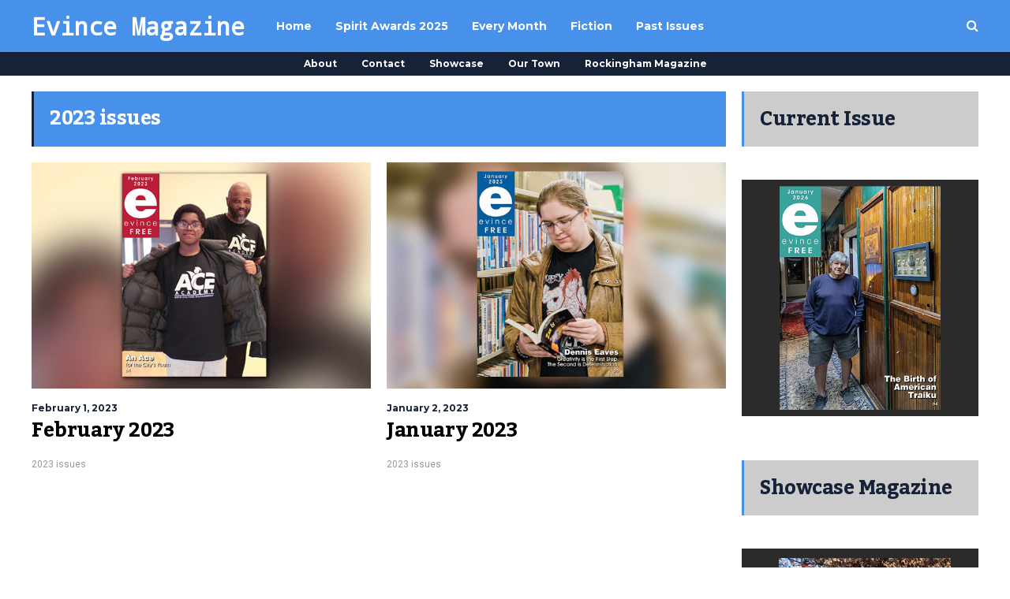

--- FILE ---
content_type: text/css
request_url: https://evincemagazine.com/wp-content/themes/hunted/style.css?ver=6.9
body_size: 13101
content:
/*
Theme Name: Hunted
Version: 8.0.4
Theme URI: https://theburnhambox.com/hunted
Description: A Flowing Editorial Magazine Theme
Author: Burnhambox
Text Domain: hunted
Author URI: https://theburnhambox.com
License: GNU General Public License version 3.0
License URI: http://www.gnu.org/licenses/gpl-3.0.html
*/

/*///////////////////////////////
////// TABLE OF CONTENTS ////////
/////////////////////////////////

1. Body & General / #hunted_body

2. Header / #hunted_header

	2.1. Header Menu
	2.2. Top Search & Social
	2.3. Sticky Menu

3. Layout / #hunted_layout

4. Article / #hunted_article

	4.1. Listing
	4.2. Post Style Z
	4.3. Header Area
	4.4. Author Bar
	4.5. Social Bar

5. Widgets / #hunted_widgets

	5.1. Widget Areas
	5.2. Widget Items
	5.3. WP Tag Cloud
	5.4. Social Widget
	5.5. Search Widget
	5.6. WP Calendar Widget
	5.7. Recent Comments Widget
	5.8. Image Widget
	5.9. Ads Widget
	5.10. WP RSS Widget
	5.11. Post Widget - Listing Styles

6. Related & Authorized Posts / #hunted_related_posts

7. Post Comments / #hunted_post_comments

8. Pages / #hunted_pages

	8.1. Google Maps
	8.2. Archive Pages
	8.3. Page 404

9. Footer / #hunted_footer

10. Navigation / #hunted_navigation

	10.1. Primary Navigation
	10.2. Slicknav
	10.3. Header & Footer Navigation
	10.4. Page Navigation

11. Slider / #hunted_slider

12. Misc / #hunted_misc

13. Contact Form 7 / #hunted_contact_form_7

14. WP Defaults / #hunted_wp_defaults

15. Banner Management / #hunted_banner_management

16. Mail Chimp / #hunted_mail_chimp

17. Instagram Slider Widget / #hunted_instagram

18. Author Box / #hunted_author_box

19. Woo Commerce / #hunted_woo

	19.1. General & Misc
	19.2. Pagination
	19.3. Messages
	19.4. Tabs
	19.5. Reviews
	19.6. Big Image
	19.7. Cart & Checkout
	19.8. Product Search Widget
	19.9. My Account

20. Gutenberg / #hunted_gutenberg

/////////////////////////////////
/////////////////////////////////
///////////////////////////////*/

/*///////////////////////////////////////////////////////////////////
////////// 1. Body & General / #hunted_body STARTS //////////
///////////////////////////////////////////////////////////////////*/

body {
	width: 100%;
	min-width: 320px;
	overflow-x: hidden;
	margin-top: 50px;
}

*,
*:before,
*:after {
	box-sizing: border-box;
}

.clearfix:after {
	content: "";
	display: table;
	clear: both;
}

address {
	margin-bottom: 1em;
}

code {
	font-size: 14px;
}

kbd {
    font-family: monospace;
	font-size: 14px;
}

pre {
	font-family: monospace;
	font-size: 14px;
	white-space: pre-wrap;
	white-space: -moz-pre-wrap;
	white-space: -pre-wrap;
	white-space: -o-pre-wrap;
	word-wrap: break-word;
	padding: 20px;
	line-height: 1.4em;
}

q:before,
q:after {
	content: '"';
}

var {
	font-family: monospace;
	font-size: 14px;
}

table {
	border: 1px solid;
}

th, td {
	padding: 10px;
	border: 1px solid;
}

dt {
	font-weight: bold;
}

abbr {
	font-style: italic;
}

p {
	margin: 0 0 1em 0;
	line-height: 1.6em;
}

em {
	font-style: italic;
}

hr {
	border: none;
    height: 1px;
}

a,
a:visited {
	text-decoration: none;
}

input {
	-webkit-appearance: none; /*Safari/Chrome*/
    -moz-appearance: none; /*Firefox*/
    -ms-appearance: none; /*IE*/
    -o-appearance: none; /*Opera*/
    appearance: none;
	height: 40px;
	border: 3px solid;
	padding: 0 15px 0 15px;
	font-size: 14px;
	width: 100%;
	-webkit-border-radius: 0;
}

textarea {
	-webkit-appearance: none; /*Safari/Chrome*/
    -moz-appearance: none; /*Firefox*/
    -ms-appearance: none; /*IE*/
    -o-appearance: none; /*Opera*/
    appearance: none;
	width: 100%;
	height: 200px;
	border: 3px solid;
	resize: none;
	padding: 15px;
	font-size: 14px;
	-webkit-border-radius: 0;
}

input.button, input[type="submit"], button {
    -webkit-appearance: none; /*Safari/Chrome*/
    -moz-appearance: none; /*Firefox*/
    -ms-appearance: none; /*IE*/
    -o-appearance: none; /*Opera*/
    appearance: none;
    -webkit-border-radius: 0;
	border-radius: 0px;
	cursor: pointer;
	font-size: 12px ;
	font-weight: 700;
	padding: 0px 15px 0px 15px;
	width: auto;
	border: 3px solid;
}

input[type="password"] {
	max-width: 300px;
}

input[type="checkbox"] {
	-webkit-appearance: checkbox; /*Safari/Chrome*/
    -moz-appearance: checkbox; /*Firefox*/
    -ms-appearance: checkbox; /*IE*/
    -o-appearance: checkbox; /*Opera*/
    appearance: checkbox;
	height: 30px;
	line-height: 30px;
	width: auto;
}

input[type="radio"] {
	-webkit-appearance: radio; /*Safari/Chrome*/
    -moz-appearance: radio; /*Firefox*/
    -ms-appearance: radio; /*IE*/
    -o-appearance: radio; /*Opera*/
    appearance: radio;
	width: auto;
}

select {
	width: 100%;
	border: none;
	padding: 10px 10px 10px 10px;
	white-space: pre-wrap;
	word-wrap: break-word;
}

blockquote {
	padding: 20px;
	margin: 0px 0px 1em 0px;
    vertical-align: baseline;
}

blockquote p {
	margin: 0;
}

img {
	display: block;
}

label.screen-reader-text {
	display: none;
}

.body-outer {
	width: 100%;
}

.site-mid {
	width: 100%;
	margin: 0 auto;
	padding: 0 20px 20px 20px;
}

/*////////// #hunted_body ENDS //////////*/

/*/////////////////////////////////////////////////////////////
////////// 2. Header / #hunted_header STARTS //////////
/////////////////////////////////////////////////////////////*/

.top-line-outer {
	width: 100%;
}

.top-line-container {
	margin: 0 auto;
	max-width: 1240px;
}

.top-line-inner {
	padding: 0px 20px 0px 20px;
	margin: 0px 20px 0px 20px;
	font-size: 0;
}

.site-top {
	width: 100%;
	margin: 0 auto;
	margin-top: 50px;
	display: none;
}

.site-menu-outer {
	display: inline-block;
	vertical-align: middle;
}

h1.logo-text {
	margin: 0px;
}

.site-top-container {
	width: 100%;
	vertical-align: middle;
	font-size: 0;
}

.header-social {
	display: inline-block !important;
	width: auto;
	text-align: left;
	line-height: 1em;
	vertical-align: middle;
}

/* 2.1. Header Menu */
.header-menu-outer {
	width: 100%;
	display: none;
}

.site-menu-outer .assign-menu {
	font-size: 14px;
	text-transform: uppercase;
}

.header-menu-outer .assign-menu {
	line-height: 30px;
	text-align: center;
	font-size: 12px;
}

.footer-menu-outer .assign-menu {
	font-size: 12px;
}

.header-menu-touch {
	margin-bottom: 20px;
	border-top: 2px dashed;
	margin-right: 20px;
	padding-top: 20px;
}

.header-menu-outer .footer-nav {
	display: inline-block; font-size: 12px;
}
/* */

/* 2.2. Top Search & Social */
.top-extra-outer {
	float: right;
	vertical-align: middle;
	font-size: 16px;
	text-align: right;
	width: auto;
}

.top-extra {
	display: table;
}

.top-extra-inner {
	display: table-cell;
	vertical-align: middle;
	position: relative;
}

.top-extra-inner li.empty {
	margin-top: -10px !important;
}

.top-search {
	position: absolute;
	margin-right: 30px;
	margin-top: -30px;
	display: none;
	z-index: 10;
	right: 0;
}

.top-search input,
.top-search-touch input {
	width: 240px;
	border: none;
}

.top-search-touch {
	margin-bottom: 10px;
	margin-top: -10px;
}

.top-search-touch input {
	padding-left: 0;
}

.top-search-touch i {
	font-size: 16px;
	display: inline-block;
	vertical-align: middle;
	margin-right: 15px;
}

.hunted-top-search-button {
	font-size: 16px;
	display: inline-block;
	vertical-align: middle;
	margin-left: 30px;
	cursor: pointer;
}
/* */

/* 2.3. Sticky Menu */
.sticky-logo-outer { display: inline-table; vertical-align: middle; margin: 0px 30px 0px 0px; text-align: left; }
.sticky-logo-container { display: table-cell; vertical-align: middle; }
.sticky-logo-container img { height: 25px; }
#sticky-menu { display: none; width: 100%; min-height: 50px; position: fixed; z-index: 9999999; top: -400px; -webkit-transition: all 1s ease; transition: all 1s ease; }
.sticky-menu-inner { width: 100%; max-width: 1240px; padding: 0px 20px 0px 20px; margin: 0 auto; }
.menu-sticky { margin-top: 400px; }
/* */

/*////////// #hunted_header ENDS //////////*/

/*/////////////////////////////////////////////////////////////
////////// 3. Layout / #hunted_layout STARTS //////////
/////////////////////////////////////////////////////////////*/

.article-wrapper-outer {
	float: none;
	width: 100%;
	margin-bottom: 20px;
}

.wrapper {
	margin: 0 auto;
	max-width: 100%;
}

[class*="col-"] {
	vertical-align: top;
}

.col-1-2,
.col-1-2-sidebar,
.col-1-2:nth-child(2n+2),
.col-1-2-sidebar:nth-child(2n+2) {
	padding-left: 0px;
	padding-right: 0px;
}

.row-1-1-2 .col-1-2-sidebar {
	width: 100%;
	padding-left: 0px;
	padding-right: 0px;
}

.col-1-3,
.col-1-3:nth-child(2n+2),
.col-1-3:nth-child(3n+3) {
	padding-left: 0px;
	padding-right: 0px;
}

.row-2-3 .col-1-3 {
	padding-left: 0px;
	padding-right: 0px;
}

.site-content {
	padding-bottom: 0px;
}

.main-container,
.main-container-sidebar,
.main-container-sidebar-cc2 {
	margin: 0 auto;
}

.article-inner {
	overflow: visible;
	margin: 0 auto;
}

/* */

/*////////// #hunted_layout ENDS //////////*/

/*///////////////////////////////////////////////////////////////
////////// 4. Article / #hunted_article STARTS //////////
///////////////////////////////////////////////////////////////*/

.article-content-outer,
.article-content-outer-sidebar {
	margin: 0;
	line-height: 1.6em;
}

.sticky-icon {
	padding: 3px 5px;
	margin-left: 10px;
}

article img {
	max-width: 100%;
	height: auto;
	border: none !important;
}

article.post {
	margin-bottom: 20px;
}

article.post ul {
	list-style-type: disc;
	list-style-position: outside;
}

article.post-attachment img {
	display: inline-block;
}

article.post-attachment {
	width: 100%;
	min-height: 400px;
	padding: 40px;
	display: table;
	text-align: center;
}

article.post-video .bx-pager-outer {
	display: none;
}

article.post-aside .article-content-outer,
article.post-aside .article-content-outer-sidebar,
article.post-link .article-content-outer,
article.post-link .article-content-outer-sidebar {
	margin: 0px;
	padding: 0px;
}

.fea-img-container img {
	margin: 0 auto;
}

/* 4.1. Listing */
.home-listing-title-inner {
	font-size: 25px;
	line-height: 1.1em;
	margin: 0;
	-ms-word-wrap: break-word;
	word-wrap: break-word;
}

.home-listing-title-z-inner {
	font-size: 16px;
	line-height: 1.2em;
	margin: 0;
}

.home-excerpt-outer {
	padding-top: 15px;
	margin: 0 auto;
}

.home-excerpt {
	line-height: 1.6em;
	margin: 10px 0px 10px 0px;
}

.home-cat-tag-page {
	line-height: 1.6em;
}

.home-excerpt-outer .home-cat-tag-page.pager-only {
	margin-bottom: 5px;
}

.article-content-outer .home-cat-tag-page.pager-only,
.article-content-outer-sidebar .home-cat-tag-page.pager-only {
	margin-bottom: 20px;
}

.btnReadMore {
	font-weight: 700;
}
/* */

/* 4.2. Post Style Z */
.post-styleZ {
	float: left;
	width: 100%;
	min-width: 260px;
}

.post-styleZ-inner {
	height: 100px;
	width: 100%;
}

.post-styleZ-img {
	width: 160px;
	height: 100px;
	float: left;
	position: absolute;
}

.post-styleZ-info {
	float: left;
	height: 100px;
	display: table;
	width: 100%;
}

.post-styleZ-info .table-cell-middle {
	border-bottom: 3px solid;
}

.post-styleZ-info-with-t {
	padding-left: 180px;
}
/* */

/* 4.3. Header Area */
.header-area-title {
	font-size: 25px;
	line-height: 1.2em;
	margin-bottom: 15px;
	margin-top: 0px;
	white-space: pre-wrap;
	word-wrap: break-word;
}

.post-page .header-area-title {
	text-align: center;
}

.header-area .header-area-date,
.header-area-sidebar .header-area-date {
	display: block;
	margin-top: 10px;
	margin-bottom: 10px;
}

.header-area-excerpt {
	font-size: 16px;
	line-height: 1.6em;
	margin-bottom: 20px;
	padding: 0;
}

.header-area .listing-comment,
.header-area-sidebar .listing-comment {
	margin-right: 20px;
}

.header-area .btnReadMore,
.header-area-sidebar .btnReadMore {
	display: none;
}
/* */

/* 4.4. Author Bar */
.author-bar {
	margin: 15px 0 15px 0;
}

.author-bar-avatar {
	border-left: 3px solid;
	padding: 12px 0 12px 16px;
	margin-bottom: 15px;
}

.author-bar-date-views {
	display: inline-block;
	margin-right: 20px;
}

.author-bar-date-views i {
	margin-right: 5px;
}
/* */

/* 4.5. Social Bar */
.share-bar {
	display: inline-block;
	margin-bottom: 20px;
	margin-top: 20px;
	width: 100%;
}

.share-bar span {
	padding-right: 25px;
	display: inline-block;
}

.share-icon-outer {
	display: inline-block;
	margin-right: 30px;
	font-size: 0;
}

.share-icon-outer:last-child {
	margin-right: 0px;
}

.share-icon-outer a {
	font-size: 20px;
}

.si-facebook a { color: #3b5998 !important; }
.si-twitter a { color: #55acee !important; }
.si-google a { color: #dc4e41 !important; }
.si-pinterest a { color: #bd2126 !important; }
.si-facebook:hover a, .si-twitter:hover a, .si-google:hover a, .si-pinterest:hover a { color: #000 !important; }
.share-icon-outer.si-google { display: none !important; }
/* */

/*////////// #hunted_article ENDS //////////*/

/*///////////////////////////////////////////////////////////////
////////// 5. Widgets / #hunted_widgets STARTS //////////
///////////////////////////////////////////////////////////////*/

/* 5.1. Widget Areas */
.sidebar {
	margin-left: 0px;
	float: left;
	width: 100%;
}

.sidebar li {
	list-style: none;
}

.header-widgets-container {
	width: 100%;
	margin: 0 auto;
	padding: 0 20px 0 20px;
}

.footer-widget-area,
.upper-widget-area,
.header-widget-area,
.home-widget-area {
	width: 100%;
	text-align: left;
	overflow: hidden;
}

.footer-widget-area-inner,
.footer-widget-area-inner-col2,
.upper-widget-area-inner,
.upper-widget-area-inner-col2,
.header-widget-area-inner,
.header-widget-area-inner-col2,
.home-widget-area-inner,
.home-widget-area-inner-col2,
.home-widget-area-inner-col2-sidebar {
	padding-left: 0px;
	margin: 0px;
}

.footer-widget-area li,
.upper-widget-area li,
.header-widget-area li,
.home-widget-area li {
	list-style: none;
}

.widget-item-footer-outer,
.widget-item-footer-outer-col2,
.widget-item-footer-outer-col4 {
	min-width: 150px;
	width: 100%;
	margin-right: 0px;
	position: relative;
	margin-bottom: 40px;
	display: inline-block;
	vertical-align: top;
}

.widget-item-upper-outer,
.widget-item-upper-outer-col2,
.widget-item-header-outer,
.widget-item-header-outer-col2,
.widget-item-home-outer,
.widget-item-home-outer-col2,
.widget-item-home-outer-col2-sidebar {
	min-width: 150px;
	width: 100%;
	margin-right: 0px;
	position: relative;
	margin-bottom: 20px;
	font-size: 0;
}

.widget-item-footer-outer:last-child,
.widget-item-footer-outer-col2:last-child,
.widget-item-footer-outer-col4:last-child,
.widget-item-upper-outer:last-child,
.widget-item-upper-outer-col2:last-child,
.widget-item-header-outer:last-child,
.widget-item-header-outer-col2:last-child {
	margin-right: 0;
	margin-bottom: 0;
}

.widget-item-home-outer:last-child,
.widget-item-home-outer-col2:last-child,
.widget-item-home-outer-col2-sidebar:last-child {
	margin-right: 0;
	margin-bottom: 20px;
}
/* */

/* 5.2. Widget Items */
.widget-item {
	text-align: left;
	margin-bottom: 20px;
	overflow: hidden;
	width: 100%;
}

.widget-item-footer {
	text-align: left;
	margin-bottom: 20px;
	overflow: hidden;
}

.widget-item:last-child {
	margin-bottom: 0px;
}

.widget-item-upper-outer:last-child,
.widget-item-upper-outer-col2:last-child,
.widget-item-header-outer:last-child,
.widget-item-header-outer-col2:last-child {
	margin-bottom: 20px;
}

.widget-item img,
.widget-item-footer img {
    max-width: 100%;
	height: auto;
}

.widget-item-inner {
	font-size: 0;
}

.widget-item-footer .widget-item-inner {
	padding: 0px;
}

.widget-item-inner ul {
    padding-left: 0;
	margin: 0;
}

.widget-item-inner ul li li {
	padding-left: 20px;
}

.widget-item h2,
.widget-item-footer h2 {
	text-align: left;
	font-size: 25px;
	margin: 0;
	padding: 0 0 0 20px;
	height: 70px;
	line-height: 70px;
	border-left: 3px solid;
}

.widget_categories .widget-item-inner,
.widget_archive .widget-item-inner,
.widget_calendar .widget-item-inner,
.widget_nav_menu .widget-item-inner,
.widget_meta .widget-item-inner,
.widget_pages .widget-item-inner,
.widget_recent_comments .widget-item-inner,
.widget_search .widget-item-inner,
.widget_tag_cloud .widget-item-inner,
.widget_text .widget-item-inner,
.widget_rss .widget-item-inner {
	font-size: 14px;
	line-height: 1.6em;
}

.widget_recent_entries .widget-item-inner {
	font-size: 16px;
	font-weight: 700;
	line-height: 1.6em;
}

.widget_categories h2,
.widget_archive h2,
.widget_calendar h2,
.widget_nav_menu h2,
.widget_meta h2,
.widget_pages h2,
.widget_recent_comments h2,
.widget_recent_entries h2,
.widget_search h2,
.widget_tag_cloud h2,
.widget_text h2,
.widget_rss h2 {
	margin-bottom: 20px;
}

.widget-view-all {
	margin-top: 20px;
	padding: 12px;
	width: 100%;
	text-align: center;
}
/* */

/* 5.3. WP Tag Cloud */
.tagcloud a {
	display: inline-block;
}

ul.wp-tag-cloud {
	margin-top: 10px;
}

.wp-tag-cloud li {
	float: left;
	margin-right: 10px;
	margin-top: 10px;
	padding: 10px 0 10px 0;
	border: 3px solid;
	text-transform: uppercase;
}

.wp-tag-cloud li a {
	padding: 13px 10px;
}
/* */

/* 5.4. Social Widget */
.social-widget-outer {
	display: inline-block;
	font-size: 0;
	width: 100%;
}

.social-widget li {
	float: left;
	width: 75px;
	margin: 0;
	padding: 0;
}

.social-widget li a {
	display: block;
	text-align: center;
}

.social-widget li a:hover {
	opacity: 0.6;
}

.social-widget li i {
	font-size: 24px;
	line-height: 50px;
}
/* */

/* 5.5. Search Widget */
.search-widget {
	width: 100%;
}

.search-widget-inner {
	border-bottom: 3px solid;
}

.search-widget-input-box {
	float: left;
	width: 87%;
	line-height: 44px;
}

.search-widget-input {
	width: 100%;
	border: none;
}

.search-widget-s-icon,
.search-widget-s-pro-icon {
	cursor: pointer;
	display: table !important;
	float: right;
	text-align: right;
	width: 13%;
	height: 45px;
}
/* */

/* 5.6. WP Calendar Widget */
#wp-calendar {
	border-collapse: collapse;
	border: none;
	width: 100%;
}

#wp-calendar td,
#wp-calendar th {
	text-align: center;
}

#wp-calendar caption {
	padding: 7px 0 0 0;
	height: 40px;
	text-align: center;
}

#wp-calendar thead,
#wp-calendar tfoot {
	line-height: 40px;
}

#wp-calendar tbody {
	line-height: 40px;
}

#wp-calendar #prev,
#wp-calendar #next {
	padding: 0 10px;
}

#wp-calendar #prev {
	text-align: left;
}

#wp-calendar #next {
	text-align: right;
}

#wp-calendar th,
#wp-calendar td {
	padding: 0;
	border: none;
}
/* */

/* 5.7. Recent Comments Widget */
.recent-comment-item {
	display: table;
	width: 100%;
	margin-top: 20px;
	height: 60px;
}

.recent-comment-img {
	display: table-cell;
	vertical-align: top;
	width: 75px;
	padding-right: 15px;
}

.recent-comment-hdr {
	font-size: 16px;
	line-height: 1.2em;
}

.recent-comment-author {
	font-size: 12px;
	line-height: 1.2em;
	margin-bottom: 5px;
	text-transform: uppercase;
}
/* */

/* 5.8. Image Widget */
.image-widget-wrapper-outer {
	font-size: 0;
}

.image-widget-wrapper {
	display: inline-block;
    position: relative;
    text-align: center;
    width: 100%;
}

.imw-w-o-i {
	height: 100px;
}

.image-widget-wrapper img {
    width: 100%;
	height: auto;
}

.image-widget-wrapper img + .image-widget-content {
    position: absolute;
    top: 0;
    left: 0;
}

.image-widget-content {
	width: 100%;
	height: 100%;
}

.image-widget-inner {
	display: table;
	height: 100%;
	width: 100%;
	margin: 0 auto;
}

.image-widget-title {
	margin: 20px;
	padding-left: 17px;
	border-left: 3px solid;
	line-height: 1.1em;
	text-align: left;
	text-shadow: 2px 2px #000;
}
/* */

/* 5.9. Ads Widget */
.adwidget img {
	width: 100%;
	display: block;
}
/* */

/* 5.10. WP RSS Widget */
ul li a.rsswidget {
	font-size: 16px !important;
	font-weight: 700;
}

a.rsswidget img {
	display: none;
}

.rss-date {
	display: block;
	font-size: 12px;
	font-weight: 700;
	margin-bottom: 10px;
}

.rssSummary {
	margin-bottom: 10px;
	font-size: 14px;
}

.widget_rss li a {
	display: block;
	font-size: 14px;
}

.widget_rss cite {
	font-size: 12px;
	display: block;
	padding-bottom: 20px;
}

.widget_rss ul li:last-child cite {
	padding-bottom: 0px;
}
/* */

/* 5.11. Post Widget - Listing Styles */
.listing-img-outer {
	position: relative;
}

.listing-img-outer img {
	width: 100%;
	height: auto;
	display: block;
}

.listing-box-container {
	width: 100%;
}

.listing-box-2-outer {
	width: 100%;
	position: absolute;
	bottom: 0px;
	left: 0px;
	padding: 10px;
}

.listing-box {
	width: 100%;
	padding-top: 15px;
}

.listing-box-w-o-i {
	width: 100%;
	padding-top: 0px;
}

.hunted-post-widget .listing-box {
	padding: 15px 20px 15px 20px;
}

.listing-date {
	font-size: 12px;
	display: inline-block;
	margin-bottom: 8px;
	margin-right: 10px;
}

.listing-comment {
	font-size: 12px;
	display: inline-block;
}

.listing-comment-w-o-date {
	font-size: 12px;
	display: inline-block;
	margin-top: 2px;
}

.hunted-posts-widget .listing-date {
	margin-right: 15px;
}

.hunted-posts-widget .listing-comment-w-o-date {
	margin-top: 0px;
	margin-bottom: 7px;
}

.listing-comment-icon {
	font-size: 14px;
	padding-right: 5px;
	display: inline-block;
}

.listing-comment-number {
	display: inline-block;
}

.listing-title {
	width: 100%;
	line-height: 1.2em !important;
	display: inline-block;
	font-size: 20px !important;
}

.hunted-posts-widget .listing-title {
	line-height: 1.2em;
	font-size: 16px;
}

.upper-widget-area .hunted-post-widget .listing-title,
.header-widget-area .hunted-post-widget .listing-title,
.home-widget-area .hunted-post-widget .listing-title {
	line-height: 1.2em;
	font-size: 25px;
}

.home-widget-area .hunted-posts-widget .listing-box .listing-title {
	line-height: 1.2em;
	font-size: 25px !important;
}

.upper-widget-area .hunted-posts-widget .listing-title,
.header-widget-area .hunted-posts-widget .listing-title,
.home-widget-area .hunted-posts-widget .listing-title {
	line-height: 1.2em;
	font-size: 18px;
}

.hunted-posts-widget .image-widget-wrapper .listing-title,
.hunted-post-widget .image-widget-wrapper .listing-title {
	text-shadow: 2px 2px #000;
	padding: 0 15px 0 15px;
	color: #FFF;
}

.widget-listing-z {
	width: 100%;
	min-width: 150px;
	height: 60px;
}

.widget-listing-z img {
	width: 96px;
	height: 60px;
	float: left;
	position: absolute;
}

.widget-listing-z-info {
	height: 60px;
	float: left;
	display: table;
	width: 100%;
}

.widget-listing-z-info-with-t {
	padding-left: 111px;
}

.widget-listing-z-title-outer {
	border-bottom: 3px solid;
}

.widget-listing-z-title {
	font-size: 16px;
	line-height: 1.3em;
	display: block;
}

.upper-widget-area .hunted-posts-widget .widget-listing-z-title,
.header-widget-area .hunted-posts-widget .widget-listing-z-title,
.home-widget-area .hunted-posts-widget .widget-listing-z-title {
	font-size: 16px;
	line-height: 1.3em;
}

.upper-widget-area .hunted-posts-widget .widget-listing-z,
.header-widget-area .hunted-posts-widget .widget-listing-z,
.home-widget-area .hunted-posts-widget .widget-listing-z {
	height: 60px;
}

.upper-widget-area .hunted-posts-widget .widget-listing-z img,
.header-widget-area .hunted-posts-widget .widget-listing-z img,
.home-widget-area .hunted-posts-widget .widget-listing-z img {
	width: 96px;
	height: 60px;
}

.upper-widget-area .hunted-posts-widget .widget-listing-z-info,
.header-widget-area .hunted-posts-widget .widget-listing-z-info,
.home-widget-area .hunted-posts-widget .widget-listing-z-info {
	height: 60px;
}

.upper-widget-area .hunted-posts-widget .widget-listing-z-info-with-t,
.header-widget-area .hunted-posts-widget .widget-listing-z-info-with-t,
.home-widget-area .hunted-posts-widget .widget-listing-z-info-with-t {
	padding-left: 111px;
}

.sponsored-post {
	font-weight: normal;
	font-size: 10px;
}

.image-widget-inner .sponsored-post,
.post-styleZ-info .sponsored-post {
	line-height: 15px;
	margin-bottom: -10px;
}
/* */

/*////////// #hunted_widgets ENDS //////////*/

/*////////////////////////////////////////////////////////////////////////////////////////
////////// 6. Related & Authorized Posts / #hunted_related_posts STARTS //////////
////////////////////////////////////////////////////////////////////////////////////////*/

.related-posts-outer,
.related-posts-outer-sidebar,
.authorized-posts-outer,
.authorized-posts-outer-sidebar {
	margin: 0;
}

.related-posts,
.authorized-posts {
	display: inline-block;
	width: 100%;
	text-align: left;
	overflow: hidden;
	padding-bottom: 20px;
}

.related-post-item,
.related-post-item-sidebar,
.authorized-post-item,
.authorized-post-item-sidebar {
	float: left;
	min-width: 150px;
	width: 100%;
	margin-right: 0px;
	position: relative;
	margin-bottom: 20px;
}

.related-post-item img,
.related-post-item-sidebar img,
.authorized-post-item img,
.authorized-post-item-sidebar img {
	width: 100%;
	height: auto;
	display: block;
}

.related-post-item:last-child,
.related-post-item-sidebar:last-child,
.authorized-post-item:last-child,
.authorized-post-item-sidebar:last-child {
	margin-right: 0;
	margin-bottom: 0;
}

.related-posts .listing-box {
	padding-top: 13px;
}

.related-posts-title {
	font-size: 25px;
	line-height: 1.2em;
	margin: 10px 0px 20px 0px;
}

.authorized-post-item .post-styleZ-inner,
.authorized-post-item-sidebar .post-styleZ-inner,
.authorized-post-item .post-styleZ-info,
.authorized-post-item-sidebar .post-styleZ-info {
	height: 60px;
}

.authorized-post-item .post-styleZ-img,
.authorized-post-item-sidebar .post-styleZ-img {
	width: 96px;
	height: 60px;
}

.authorized-post-item .post-styleZ-info-with-t,
.authorized-post-item-sidebar .post-styleZ-info-with-t {
	padding-left: 111px;
}

/*////////// #hunted_related_posts ENDS //////////*/

/*///////////////////////////////////////////////////////////////////////////
////////// 7. Post Comments / #hunted_post_comments STARTS //////////
///////////////////////////////////////////////////////////////////////////*/

.comments-outer,
.comments-outer-sidebar {
	padding: 10px 0px 20px 0px;
}

.comments {
	display: inline-block;
	width: 100%;
	text-align: left;
	overflow: hidden;
}

.comments-hdr {
	font-size: 25px;
}

.comments-list {
	padding: 20px 0px 0px 0px;
}

.comments-list ul,
.comments-list ol {
	padding-left: 0px;
	margin: 0px;
	list-style: none;
}

.comment.depth-2,
.comment.depth-3 {
	padding-left: 0px;
}

.comment-item-outer {
	position: relative;
	margin-bottom: 40px;
}

.comment-item {
	display: table;
	width: 100%;
}

.comment-author-img {
	display: block;
	width: 60px;
	padding-right: 20px;
}

.comment-content {
	display: inline-block;
	vertical-align: top;
	text-align: left;
}

.comment-info {
	float: left;
	margin-top: 10px;
	width: 100%;
}

.comment-info-inner {
	display: table;
	height: 40px;
}

.btnReply {
	margin-right: 10px;
	display: inline-block;
	padding: 10px 0 10px 0;
	border: 3px solid;
}

.btnEdit {
	display: inline-block;
	padding: 10px 0 10px 0;
	border: 3px solid;
}

.comment-edit-link,
.comment-reply-link,
.comment-reply-login {
	padding: 13px 10px;
}

.comment-text {
	margin-top: 5px;
}

.comment-text-w-a {
	margin-left: 0px;
}

.comment-text ul {
	list-style: inside;
	padding-left: 0;
	margin: 0;
}

.comment-text ol {
	list-style-type: decimal;
	list-style-position: inside;
	padding-left: 0;
	margin: 0;
}

.comment-text ul li li,
.comment-text ol li li {
	padding-left: 30px;
}

.comment-awaiting {
	display: inline-block;
	margin-bottom: 20px;
}

.comments-paging {
	margin: 0px 0px 40px 0px;
	text-align: center;
}

.comments-paging .page-numbers {
	padding: 15px;
}

.comment-reply-title {
	font-size: 25px;
	margin-bottom: 10px;
}

.comment-form input[type="text"],
.comment-form textarea {
	max-width: 100%;
}

.comment-input-hdr {
	padding: 10px 0px 10px 0px;
}

.form-submit {
	margin: 20px 0px 0px 0px;
}

.comment-form p.comment-subscription-form {
	font-size: 14px;
	padding: 10px 0 0 0;
	margin: 0;
}

.comment-form p.comment-subscription-form label {
	vertical-align: top;
	line-height: 30px;
	padding-left: 5px;
}

/*////////// #hunted_post_comments ENDS //////////*/

/*///////////////////////////////////////////////////////////
////////// 8. Pages / #hunted_pages STARTS //////////
///////////////////////////////////////////////////////////*/

/* 8.1. Google Maps */
#googleMap {
	width: 100%;
}
/* */

/* 8.2. Archive Pages */
.filter-bar {
	display: table;
	width: 100%;
	height: 70px;
	padding: 0px 20px 0px 20px;
	line-height: 1.2em;
	border-left: 3px solid;
}
/* */

/* 8.3. Page 404 */
.page-404 {
	display: table;
	width: 100%;
	height: 400px;
	padding: 40px;
	text-align: center;
}

.nothing-found {
	padding: 40px;
	text-align: center;
	border: 3px solid;
}

.nothing-found i,
.page-404 i {
	margin-right: 10px;
}
/* */

/*////////// #hunted_pages ENDS //////////*/

/*/////////////////////////////////////////////////////////////
////////// 9. Footer / #hunted_footer STARTS //////////
/////////////////////////////////////////////////////////////*/

.footer-box-outer {
	width: 100%;
}

.footer-box-inner {
	width: 100%;
	padding: 40px 20px 20px 20px;
	margin: 0 auto;
	display: block;
}

.footer-bottom-outer {
	width: 100%;
}

.footer-bottom {
	padding: 25px 20px;
	width: 100%;
	margin: 0 auto;
}

.footer-text {
	width: 100%;
	margin-bottom: 20px;
}

.footer-menu-outer {
	width: 100%;
	text-align: left;
	vertical-align: middle;
}

.footer-social {
	width: 100%;
	text-align: left;
	margin-bottom: 20px;
}

.social-menu-item {
	margin-right: 40px;
}

.social-menu-item:last-child {
	margin-right: 0px;
}

.social-menu-item i {
	font-size: 20px;
	vertical-align: middle;
}

.social-menu-item span {
	display: none;
}

/*////////// #hunted_footer ENDS //////////*/

/*//////////////////////////////////////////////////////////////////////
////////// 10. Navigation / #hunted_navigation STARTS //////////
//////////////////////////////////////////////////////////////////////*/

/* 10.1. Primary Navigation */
#site-menu,
#site-menu-sticky {
	display: none;
	padding-left: 0px;
	margin-top: 5px;
	margin-bottom: 5px;
}

.site-nav2 {
	float: right;
	overflow: hidden;
	font-size: 14px;
}

.site-nav2 ul:before,
.site-nav2 ul:after {
	content: '';
	display: table;
}

.site-nav2 ul:after {
	clear: both;
}

.site-nav2 ul {
	list-style: none;
	z-index: 9999;
}

.site-nav2 li {
	float: left;
	list-style: none;
	line-height: 1.8em;
}

.site-nav2 li a {
	margin-left: 15px;
	margin-right: 15px;
	padding-top: 100px;
	padding-bottom: 100px;
}

.site-nav2 #site-menu,
.site-nav2 #site-menu-sticky {
	margin-left: -15px;
}

.site-nav2 li:last-child a {
	margin-right: 0px;
}

.site-nav2 li ul li:last-child a {
	margin-right: 15px;
}

.site-nav2 li ul {
	position: absolute;
	display: none;
	height: auto;
	width: 240px;
	text-align: left;
	margin-top: 5px;
	padding-left: 0px;
}

.site-nav2 li:hover > ul {
	display: block;
}

.site-nav2 li li {
    position: relative;
	display: block;
	float: none;
	width: 240px;
}

.site-nav2 li li a {
   padding: 0;
}

.site-nav2 li ul a {
	display: block;
	margin-bottom: 5px;
}

.site-nav2 li ul li:first-child {
	margin-top: 10px;
}

.site-nav2 li ul li:last-child {
	margin-bottom: 10px;
}

.site-nav2 li li ul {
	position: absolute;
    top: 0;
    left: 100%;
	padding-left: 0px;
	margin-top: -10px;
}

.site-nav2 li li li ul {
	padding-left: 0px;
}

.site-nav2 i {
	padding-right: 5px;
}
/* */

/* 10.2. Slicknav */
.mobile-header {
	position: fixed;
	z-index: 999999;
	width: 100%;
	top: 0px;
}

.mobile-logo-outer {
	display: inline-table;
	height: 50px;
	margin-left: 20px;
}

.mobile-logo-container {
	display: table-cell;
	vertical-align: middle;
}

.mobile-logo-container img {
	height: 25px;
}

.hunted-menu-button {
	display: inline-block;
	vertical-align: middle;
	font-size: 22px;
	line-height: 50px;
	cursor: pointer;
	float: right;
	margin-right: 20px;
}

.social-accounts {
	display: none;
}

.social-accounts-touch {
	margin-bottom: 20px;
}

.slicknav_menu {
	display: block;
	min-width: 280px;
	padding-left: 20px;
}

.slicknav_menu ul a {
	font-size: 14px;
}

.slicknav_menu .widget_archive,
.slicknav_menu .widget_calendar,
.slicknav_menu .widget_categories,
.slicknav_menu .widget_pages,
.slicknav_menu .widget_rss,
.slicknav_menu .widget_recent_entries,
.slicknav_menu .widget_recent_comments,
.slicknav_menu .widget_search,
.slicknav_menu .widget_tag_cloud,
.slicknav_menu .widget_text {
	display: none;
}

.slicknav_menu .slicknav_btn {
	display: none;
}

.slicknav_menu .slicknav_nav {
	margin-left: -20px !important;
	margin-top: 10px;
}
/* */

/* 10.3. Header & Footer Navigation */
.footer-nav ul:before,
.footer-nav ul:after {
	content: '';
	display: table;
}

.footer-nav ul:after {
	clear: both;
}

.footer-nav ul {
	list-style: none;
	z-index: 9999;
	padding-left: 0px;
}

.footer-nav li {
	float: none;
}

.footer-nav li:first-child a {
	margin-left: 0px;
}

.footer-nav li:last-child a {
	margin-right: 0px;
}

.footer-nav {
	float: left;
}

.footer-nav li a {
	display: block;
	margin-left: 0px;
	margin-right: 0px;
	line-height: 2em !important;
}

.header-menu-touch .footer-nav li a {
	line-height: 2em !important;
}

.header-menu-outer li.nav-sep {
	line-height: 30px;
	margin: 0px 15px 0px 15px;
	width: 1px;
	height: 1px;
}

.footer-menu-outer li.nav-sep {
	line-height: 10px;
	margin: 0px 15px 0px 15px;
	width: 1px;
	height: 1px;
}

.footer-nav li.nav-sep,
.footer-nav li.nav-sep:last-child,
.header-menu-touch .footer-nav li.nav-sep {
	display: none;
}

.footer-nav .menu {
	margin: 0px;
}

.footer-nav i {
	padding-right: 5px;
}
/* */

/* 10.4. Page Navigation */
.pagenavi {
	width: 100%;
	display: inline-block;
	margin-bottom: 40px;
	margin-top: 20px;
}

.pagenavi-fp {
	text-align: left;
}

.pagenavi-lp {
	text-align: right;
}

.pagenavi-cp {
	text-align: center;
}

.pagenavi .page-numbers {
	padding: 0px 15px 0px 15px;
	display: none;
}

.pagenavi a.next.page-numbers {
	float: right;
	display: inline-block;
	padding: 10px;
	border: 3px solid;
}

.pagenavi a.prev.page-numbers {
	float: left;
	display: inline-block;
	padding: 10px;
	border: 3px solid;
}

.pagenavi .page-numbers:first-child {
	padding-left: 0;
}

.pagenavi .page-numbers:last-child {
	padding-right: 0;
}

.pagenavi .page-number-inner {
	line-height: 40px;
	display: inline-block;
}

span.page-numbers.dots {
	opacity: 0.5;
}

.page-navi {
	padding-bottom: 20px;
}

.page-navi-prev {
	float: left;
	width: 100%;
	padding-right: 0px;
	padding-bottom: 20px;
	min-width: 280px;
}

.page-navi-next {
	float: left;
	width: 100%;
	padding-left: 0px;
	min-width: 280px;
}

.page-navi-btn {
	width: 100%;
	padding: 10px;
}

.page-navi-prev-img {
	width: 112px;
	height: 70px;
	margin-right: 15px;
	display: inline-block;
}

.page-navi-next-img {
	width: 112px;
	height: 70px;
	margin-left: 15px;
	display: inline-block;
}

.page-navi-prev-img img,
.page-navi-next-img img {
	width: 112px;
	height: 70px;
}

.page-navi-prev-info {
	height: 70px;
	display: table;
	line-height: 1.2em;
	font-size: 16px;
}

.page-navi-prev-info .table-cell-middle {
	-ms-word-wrap: break-word;
	word-wrap: break-word;
	max-width: 400px;
}

.page-navi-next-info {
	float: right;
	text-align: right;
	height: 70px;
	display: table;
	line-height: 1.2em;
	font-size: 16px;
}

.page-navi-next-info .table-cell-middle {
	-ms-word-wrap: break-word;
	word-wrap: break-word;
	max-width: 400px;
}

.page-navi-prev-badge {
	float: left;
}

.page-navi-next-badge {
	float: right;
	width: 100%;
	text-align: right;
}
/* */

/*////////// #hunted_navigation ENDS //////////*/

/*//////////////////////////////////////////////////////////////
////////// 11. Slider / #hunted_slider STARTS //////////
//////////////////////////////////////////////////////////////*/

.hunted-slider-container {
	display: none;
	padding-bottom: 20px;
	overflow-x: hidden;
}

.slide-container {
    position: relative;
	text-align: center;
    width: 100%;
	background-position: center;
	background-repeat: no-repeat;
}

.slide-container img {
    width: 100%;
}

.slide-container img + .slide-info-outer {
    position: absolute;
    top: 0;
    left: 0;
}

.slide-info-outer {
	width: 100%;
	height: 100%;
}

.slide-info {
	display: table;
	height: 100%;
	margin: 0 auto;
}

.slide-info-2 {
	display: table;
	height: 100%;
	width: 100%;
	margin: 0 auto;
}

.slider-header {
	font-size: 25px;
	line-height: 1.1em;
	text-shadow: 2px 2px #000;
}

.slider-caption {
	font-size: 14px;
	line-height: 1.5em;
}

.slider-date {
	display: inline-block;
	font-size: 12px;
	padding-bottom: 10px;
}

.slider-author-outer {
	display: inline-block;
	margin-bottom: 10px;
}

.slider-author-avatar {
	display: inline-block;
	padding: 0;
	margin: 0;
	vertical-align: middle;
	border-bottom: 3px solid;
}

.slider-author {
	display: inline-block;
	padding: 0;
	margin: 0 0 0 10px;
}

.slider-comment-icon {
	display: none;
	padding-bottom: 7px;
}

.slider-comment-icon-inner {
	font-size: 14px;
	padding-right: 5px;
	display: inline-block;
}

.slider-comment-icon-number {
	font-size: 12px;
	display: inline-block;
}

.slide-info-inner {
	display: table-cell;
	vertical-align: middle;
}

.slide-text-outer {
	background-color: transparent;
	border: none;
	padding: 0px;
	margin: 0px;
}

.slide-text {
	max-width: 600px;
}

.slide-text-padding {
	padding: 15px 40px 15px 40px;
}

.slide-text-padding-2 {
	padding: 15px 25px 45px 25px;
}

.slider-categories {
	padding-top: 5px;
	font-size: 12px;
	display: none;
}

.bxslider,
.bxslider-main,
.bxslider-vid li {
	list-style: none;
	padding-left: 0px;
	margin: 0 !important;
}

.bxslider-vid {
	padding-left: 0px;
}

.bxslider-main {
	margin-top: 0px;
}

.bxslider img,
.bxslider-main img {
	width: 100%;
}

.bx-viewport li {
	min-height: 1px;
	min-width: 1px;
}

.bx-wrapper .bx-prev {
	left: 0px;
}

.bx-wrapper .bx-next {
	right: 0px;
}

.video-container {
	position: relative;
	padding-bottom: 56.25%;
	height: 0;
	overflow: hidden;
}

.video-container iframe,
.video-container object,
.video-container embed,
.video-container video {
	position: absolute;
	top: 0;
	left: 0;
	width: 100%;
	height: 100%;
}

video {
	width: 100%;
}

/*////////// #hunted_slider ENDS //////////*/

/*//////////////////////////////////////////////////////////
////////// 12. Misc / #hunted_misc STARTS //////////
//////////////////////////////////////////////////////////*/

.fw400 { font-weight: 400; }
.fw700 { font-weight: 700; }
.fst-italic { font-style: italic; }
.fs10 { font-size: 10px; }
.fs11 { font-size: 11px; }
.fs12 { font-size: 12px; }
.fs14 { font-size: 14px; }
.fs16 { font-size: 16px; }
.fs18 { font-size: 18px; }
.fs19 { font-size: 19px; }
.fs20 { font-size: 20px; }
.fs25 { font-size: 25px; }
.fs40 { font-size: 40px; }

.table-cell-middle {
	display: table-cell;
	vertical-align: middle;
}

.table-cell-bottom {
	display: table-cell;
	vertical-align: bottom;
}

.t-a-c {
	text-align: center;
}

.left {
	float: left;
}

.right {
	float: right;
}

.left:after,
.right:after {
	content: "";
	display: table;
	clear: both;
}

.hiddenInfo {
	display: none;
}

.btn-to-top i {
	padding-right: 10px;
}

.top-extra-inner .btn-to-top i {
	padding-right: 0px;
	margin-left: 30px;
	vertical-align: middle;
}

.cancel-display-block {
	display: block;
}

.hunted-sep {
	border-top: 3px solid;
	width: 40px;
	padding-bottom: 20px;
}

.post-page .hunted-sep {
	margin: 0 auto;
}

.pr15 {
	padding-right: 15px;
}

.pb11 {
	padding-bottom: 11px;
}

.p20 {
	padding: 20px;
}

.p40 {
	padding: 40px;
}

.ml5 {
	margin-left: 5px;
}

.mb5 {
	margin-bottom: 5px;
}

.mb20 {
	margin-bottom: 20px;
}

.mt5 {
	margin-top: 5px;
}

.mt10 {
	margin-top: 10px;
}

.mt15 {
	margin-top: 15px;
}

.mt20 {
	margin-top: 20px;
}

.mt40 {
	margin-top: 40px;
}

.brnhmbx-passive {
	line-height: 1em !important;
	padding-bottom: 2px;
	padding-top: 5px;
	opacity: 0.5;
}

.brnhmbx-last-menu-item {
	line-height: 1em !important;
	padding-bottom: 2px;
	padding-top: 5px;
}

p.comment-form-cookies-consent input#wp-comment-cookies-consent {
	height: 16px;
	line-height: 16px;
	text-align: left;
	display: inline-block;
	width: auto;
	margin-right: 10px;
	vertical-align: top;
	margin-top: 20px;
}

p.comment-form-cookies-consent label[for="wp-comment-cookies-consent"] {
	display: inline-block;
	vertical-align: top;
	line-height: 16px;
	margin-top: 20px;
	font-size: 14px;
}

/*////////// #hunted_misc ENDS //////////*/

/*//////////////////////////////////////////////////////////////////////////////
////////// 13. Contact Form 7 / #hunted_contact_form_7 STARTS //////////
//////////////////////////////////////////////////////////////////////////////*/

.wpcf7-form p {
	font-size: 12px;
	margin: 10px 0px 10px 0px;
	font-weight: 700;
}

.wpcf7-form input,
.wpcf7-form textarea {
	max-width: 100%;
	font-weight: normal;
}

.wpcf7-form input[type="submit"] {
	font-weight: 700;
}

.wpcf7-form .wpcf7-submit:after {
	content: "";
	display: table;
	clear: both;
}

.wpcf7-form-control-wrap span,
.wpcf7-response-output,
.wpcf7-mail-sent-ok {
	font-weight: bold;
}

div.wpcf7-validation-errors,
div.wpcf7-mail-sent-ok,
div.wpcf7-mail-sent-ng,
div.wpcf7-spam-blocked {
	border: none;
	margin: 0;
	padding: 0;
	width: 100%;
}

div.wpcf7 img.ajax-loader {
	display: none;
}

/*////////// #hunted_contact_form_7 ENDS //////////*/

/*////////////////////////////////////////////////////////////////////////
////////// 14. WP Defaults / #hunted_wp_defaults STARTS //////////
////////////////////////////////////////////////////////////////////////*/

span.post-date {
	display: block;
}

.wp-caption {
	max-width: 100%;
}

.wp-caption img {
	display: block;
}

.wp-caption-text {
	font-size: 12px;
	text-align: left;
}

div.wp-caption {
	margin-bottom: 1em;
}

article .wp-caption {
	position: relative;
}

article .wp-caption p.wp-caption-text {
	padding: 0px 5px 0px 5px;
	display: block;
	position: absolute;
	bottom: -1px;
	margin: 0 10px 10px 10px;
}

.sticky { }
.gallery-caption { margin-top: 5px; }
.bypostauthor { }
img.alignright,
div.alignright { float: right; margin: 0 0 1em 2em; }
img.alignleft,
div.alignleft { float: left; margin: 0 2em 1em 0; }
img.aligncenter { display: block; margin-left: auto; margin-right: auto; }
div.aligncenter { margin-left: auto; margin-right: auto; }
.alignright { float: right; }
.alignleft { float: left; }
.aligncenter { margin-left: auto; margin-right: auto; }
img.alignright:after,
div.alignright:after,
img.alignleft:after,
div.alignleft:after,
.alignright:after,
.alignleft:after {
	content: "";
	display: table;
	clear: both;
}

.more-link {
	display: none;
}

/*////////// #hunted_wp_defaults ENDS //////////*/

/*////////////////////////////////////////////////////////////////////////////////////
////////// 15. Banner Management / #hunted_banner_management STARTS //////////
////////////////////////////////////////////////////////////////////////////////////*/

.leaderboard-outer {
	width: 100%;
	margin: 0 0 20px 0;
	text-align: center;
}

.leaderboard-outer-pp-bottom {
	margin-top: 20px !important;
}

.leaderboard-inner {
	width: 100%;
	font-size: 0;
}

.leaderboard-inner img {
	width: 100%;
}

.leaderboard-full,
.leaderboard-among,
.leaderboard-responsive {
	display: none;
}

.leaderboard-header {
	display: inline-block;
	float: right;
}

.leaderboard-header img {
	width: 728px !important;
	height: 90px !important;
}

.leaderboard-header-logo {
	display: table;
	height: 90px;
}

/*////////// #hunted_banner_management ENDS //////////*/

/*//////////////////////////////////////////////////////////////////////
////////// 16. Mail Chimp / #hunted_mail_chimp STARTS //////////
//////////////////////////////////////////////////////////////////////*/

.widget_mc4wp_form_widget {
	font-size: 14px;
}

.widget-item.widget_mc4wp_form_widget h2 {
	margin-bottom: 20px;
}

p.mc4wp-checkbox {
	margin: 0px;
}

.mc4wp-form {
	margin: 0px !important;
}

.mc4wp-form input[type="text"],
.mc4wp-form input[type="email"] {
	margin: 10px 0 10px 0;
	max-width: 300px;
	height: 40px;
}

.mc4wp-form input[type="submit"] {
	width: 100%;
	max-width: 300px;
	padding: 0px 15px 0px 15px;
	display: block;
	border: 3px solid;
}

.widget-item .mc4wp-form input[type="text"],
.widget-item .mc4wp-form input[type="email"] {
	margin: 0 0 10px 0;
}

.widget-item .mc4wp-form input[type="text"],
.widget-item .mc4wp-form input[type="email"],
.widget-item-footer .mc4wp-form input[type="text"],
.widget-item-footer .mc4wp-form input[type="email"] {
	max-width: 100%;
}

.widget-item .mc4wp-form input[type="submit"],
.widget-item-footer .mc4wp-form input[type="submit"] {
	max-width: 100%;
}

.mc4wp-response p {
	margin: 10px 0 0 0;
}

/* For Newsletter Bar */
.newsletter-bar {
	width: 100%; min-height: 90px;
}

.newsletter-bar-inner {
	max-width: 1240px; padding: 40px 20px 50px 20px; margin: 0 auto; text-align: center;
}

.newsletter-bar-left {
	margin-bottom: 25px;
}

.newsletter-bar-left label {
	line-height: 1em;
}

.newsletter-bar .mc4wp-form {
	margin: 0px;
}

.newsletter-bar .mc4wp-form input[type="text"],
.newsletter-bar .mc4wp-form input[type="email"] {
	display: block;
	width: 100%;
	max-width: 100%;
	margin-bottom: 15px;
	border: 3px solid;
	background-color: transparent;
	height: 70px;
	font-size: 20px;
	font-weight: normal;
	vertical-align: middle;
}

.newsletter-bar .mc4wp-form input[type="submit"] {
	display: block;
	width: 100%;
	max-width: 100%;
	margin-bottom: 0px;
	height: 70px;
	font-size: 16px;
	vertical-align: middle;
}

.newsletter-bar .mc4wp-alert {
	margin-top: 10px !important;
	margin-bottom: 0px !important;
	width: 100%;
	text-align: center;
	display: inline-block;
	font-size: 14px;
	line-height: 18px;
}
/* */

/*////////// #hunted_mail_chimp ENDS //////////*/

/*//////////////////////////////////////////////////////////////////////////////////
////////// 17. Instagram Slider Widget / #hunted_instagram STARTS //////////
//////////////////////////////////////////////////////////////////////////////////*/

.jr-insta-slider h2 {
	margin-bottom: 20px;
}

.jr_col_1 img, .jr_col_2 img, .jr_col_3 img, .jr_col_4 img, .jr_col_5 img, .jr_col_6 img, .jr_col_7 img, .jr_col_8 img, .jr_col_9 img, .jr_col_10 img {
	width: 100%;
}

/*////////// #hunted_instagram ENDS //////////*/

/*//////////////////////////////////////////////////////////////////////
////////// 18. Author Box / #hunted_author_box STARTS //////////
//////////////////////////////////////////////////////////////////////*/

.author-box-outer {
	margin-bottom: 40px;
	border-bottom: 3px dashed;
	border-top: 3px dashed;
}

.author-box,
.author-box-sidebar {
	padding: 40px 0px;
}

.author-avatar {
	line-height: 40px;
	margin-bottom: 15px;
	font-size: 20px;
}

.author-avatar img {
	float: left;
	margin: 0 15px 0 0;
}

.author-desc {
	line-height: 1.6em;
}

.author-links {
	margin-top: 15px;
	font-size: 12px;
	margin-right: 20px;
	display: inline-block;
}

/*////////// #hunted_author_box ENDS //////////*/

/*////////////////////////////////////////////////////////////////
////////// 19. Woo Commerce / #hunted_woo STARTS //////////
////////////////////////////////////////////////////////////////*/

/* 19.1. General & Misc */
.brnhmbx-woo-border {
	border-top: 2px solid;
	border-color: #000;
	position: relative;
	margin-top: -40px;
	margin-bottom: 40px;
}

.brnhmbx-wc-outer {
	margin-bottom: 20px;
	text-align: left;
	font-size: 16px;
}

ul.products li.product {
	clear: none !important;
	width: 100% !important;
}

.brnhmbx-wc-outer h1 {
	font-size: 40px;
	line-height: 45px;
	margin-bottom: 20px;
}

.brnhmbx-wc-outer h2,
.brnhmbx-wc-outer h3 {
	font-size: 22px;
	line-height: 30px;
	margin-bottom: 20px;
}

.brnhmbx-wc-outer h1.page-title {
	text-align: center;
	font-size: 25px;
	line-height: 1.1em;
	margin-bottom: 15px;
	margin-top: 40px;
	white-space: pre-wrap;
	word-wrap: break-word;
}

.woocommerce .input-checkbox,
.woocommerce #rememberme {
	vertical-align: middle;
	height: 30px;
	line-height: 30px;
	width: auto;
}

.woocommerce .input-radio,
.woocommerce .shipping_method {
	vertical-align: middle;
	height: auto;
	width: auto;
}

li.chosen {
	margin-right: 10px !important;
	padding-left: 1px !important;
}

label[for="rememberme"] input {
	vertical-align: middle;
	margin-left: 10px;
	margin-right: 5px;
}

label[for="rememberme"] {
	font-size: 14px;
}

p.lost_password {
	font-size: 12px;
	padding-left: 3px;
}

a.woocommerce-review-link,
a.woocommerce-review-link:visited {
	font-weight: normal;
	display: inline-block;
}

input.select2-input {
	font-size: 13px;
}

.select2-results {
	font-size: 13px;
	text-align: left;
}

.select2-results .select2-highlighted {
	border-radius: 0px;
	font-size: 13px;
}

.button.add_to_cart_button.product_type_variable,
.button.add_to_cart_button.product_type_simple,
button.single_add_to_cart_button.button.alt,
.woocommerce .woocommerce-message a.button,
.woocommerce .woocommerce-message a.button:visited,
.woocommerce #review_form #respond .form-submit input.submit,
ul.products li a.added_to_cart.wc-forward,
.woocommerce #respond input#submit,
.woocommerce a.button,
.woocommerce button.button,
.woocommerce input.button {
	-webkit-appearance: none; /*Safari/Chrome*/
    -moz-appearance: none; /*Firefox*/
    -ms-appearance: none; /*IE*/
    -o-appearance: none; /*Opera*/
    appearance: none;
    -webkit-border-radius: 0;
	border-radius: 0px;
	cursor: pointer;
	font-size: 12px !important;
	font-weight: 700;
	padding: 10px;
	width: auto;
	border: 3px solid;
	text-transform: uppercase;
}

.woocommerce #review_form #respond .form-submit input.submit {
	margin-top: 5px;
}

.woocommerce div.product p.price span.amount {
	font-size: 18px;
}

.woocommerce div.product p.price del span.amount {
	font-size: 14px;
}

.woocommerce div.product p.price del {
	margin-bottom: -15px;
}

div.quantity input.input-text.qty.text {
	width: 45px;
	padding: 0px;
	margin: 0px 6px 0px 0px;
	font-size: 12px;
	font-weight: 700;
	height: 38px;
}

.products li a h3 {
	font-size: 18px !important;
	line-height: 24px;
}

.posted_in a,
.posted_in a:visited,
.tagged_as a,
.tagged_as a:visited {
	margin-right: 5px;
	line-height: 18px;
	font-weight: normal;
}

.posted_in a:first-child,
.tagged_as a:first-child {
	margin-left: 3px;
}

.woocommerce a.reset_variations,
.woocommerce a.shipping-calculator-button {
	font-size: 10px !important;
	text-transform: uppercase;
	font-weight: 700;
}

a.woocommerce-review-link:hover,
.woocommerce a.reset_variations:hover,
.woocommerce a.woocommerce-remove-coupon:hover,
.woocommerce a.edit:hover {
	opacity: 0.7;
}

ul.products {
	text-align: center;
}

ul.products li a > div.star-rating {
	margin: 0 auto !important;
	margin-bottom: 16px !important;
}

ul.products li a span.price {
	font-size: 18px !important;
	font-weight: 700 !important;
}

.woocommerce span.onsale {
	text-transform: uppercase;
	font-size: 10px;
	font-weight: normal;
	border-radius: 0;
	height: 20px;
	line-height: 20px;
	min-height: 0;
	padding: 0 5px 0 5px;
	margin: 0 10px 0 0 !important;
	left: 10px;
	top: 10px !important;
}

.woocommerce ul.products li.first span.onsale {
	right: 10px !important;
}

.woocommerce .woocommerce-variation-price {
	margin-bottom: 10px;
}

div.price_slider_amount .price_label {
	line-height: 40px;
}

.woocommerce a.edit {
	padding-top: 18px;
	font-size: 10px;
	font-weight: 700;
	text-transform: uppercase;
}

.woocommerce table.variations {
	margin-bottom: 0 !important;
}

.woocommerce table.variations td.label {
	padding: 10px 0 0 0 !important;
	line-height: 40px !important;
}

.woocommerce .group_table {
	margin-bottom: 10px;
	border: none;
}

.woocommerce .group_table td.label,
.woocommerce .group_table td.price {
	vertical-align: middle !important;
}

.woocommerce input.input-text {
	max-width: 300px;
}

.woocommerce .login,
.woocommerce .register {
	border: none !important;
	padding: 0 !important;
}

.woocommerce .woocommerce-product-rating {
	margin-bottom: 10px !important;
}

.woocommerce .term-description {
	text-align: center;
	margin-bottom: 30px;
}

.woocommerce .term-description p {
	margin: 0;
}

.woocommerce .woocommerce-ordering {
	margin-bottom: 20px;
}

.woocommerce a.button.loading:after {
	vertical-align: middle;
	-webkit-font-smoothing: antialiased;
	font-weight: 400;
	position: absolute;
	top: 9px;
	right: 10px;
	-webkit-animation: spin 2s linear infinite;
	-moz-animation: spin 2s linear infinite;
	animation: spin 2s linear infinite;
}

.woocommerce a.button.loading {
	opacity: .5;
}

.woocommerce a.button.added {
	line-height: 15px;
}

.woocommerce-result-count {
	line-height: 42px;
}

.woocommerce .edit-account fieldset {
	margin-bottom: 20px;
}

.woocommerce.widget-item .widget-item-inner {
	font-size: 14px;
	line-height: 1.6em;
}

.woocommerce.widget-item .widget-item-inner h2 {
	margin-bottom: 20px;
}

.woocommerce.widget_product_categories .widget-item-inner h2 {
	margin-bottom: 0;
}

.widget_shopping_cart p.buttons a.button {
	width: 100%;
	text-align: center;
	margin-bottom: 10px;
}

.woocommerce.widget-item.widget_product_tag_cloud .widget-item-inner h2,
.widget_shopping_cart p.buttons,
.widget_shopping_cart p.buttons a.checkout {
	margin-bottom: 0px;
}

.woocommerce.widget-item.widget_product_tag_cloud .wp-tag-cloud {
	line-height: 14px;
}

.price_slider { border-radius: 0 !important; margin: 0 0 18px 0 !important; }

.woocommerce .widget_price_filter .ui-slider .ui-slider-handle,
.woocommerce .widget_price_filter .ui-slider .ui-slider-range {
	border-radius: 0;
	height: 7px;
	top: 0px;
	width: 20px;
	margin: 0;
}

.ui-slider-handle:nth-child(3) {
	margin: 0 -20px 0 -20px !important;
}

h1.product_title {
	margin-top: 12px !important;
}

.woocommerce .woocommerce-FormRow label {
	font-size: 12px;
}
/* */

/* 19.2. Pagination */
.woocommerce nav.woocommerce-pagination {
	margin-top: -20px;
}

.woocommerce nav.woocommerce-pagination .pagenavi {
	margin-top: 0;
}

.woocommerce nav.woocommerce-pagination ul li {
	border: none;
}

.woocommerce-pagination .page-numbers {
	border: none !important;
	padding: 0px 15px 0px 15px !important;
	margin: 0px 5px 0px 5px !important;
	font-size: 12px;
}

.woocommerce .woocommerce-pagination ul.page-numbers li span {
	display: none;
	font-weight: 700 !important;
}

.woocommerce .woocommerce-pagination ul.page-numbers li a.next,
.woocommerce .woocommerce-pagination ul.page-numbers li a.prev {
	display: inline-block;
	width: 100%;
}

.woocommerce nav.woocommerce-pagination ul li span.page-numbers.current,
.woocommerce nav.woocommerce-pagination ul li a.page-numbers:hover {
	background-color: transparent;
}

.woocommerce-pagination .prev.page-numbers,
.woocommerce-pagination .next.page-numbers {
	display: none !important;
}

.woocommerce-pagination .pagenavi .page-number-inner {
	font-weight: 700;
	position: absolute;
}
/* */

/* 19.3. Messages */
.woocommerce .woocommerce-error,
.woocommerce .woocommerce-info,
.woocommerce .woocommerce-message {
	border-top: none;
	border-left: 3px solid;
	margin-bottom: 20px !important;
	line-height: 70px;
	height: 70px;
	padding-right: 0px !important;
	padding-top: 0px !important;
	overflow: hidden;
}

.woocommerce .woocommerce-message:before,
.woocommerce .woocommerce-info:before,
.woocommerce .woocommerce-error:before {
	margin-top: -17px;
}

.woocommerce .woocommerce-message a.button {
	margin-top: 16px;
	margin-right: 16px;
	margin-left: 20px;
}

.woocommerce .woocommerce-info a.button,
.woocommerce .woocommerce-error a.button {
	display: none;
}
/* */

/* 19.4. Tabs */
.woocommerce div.product .woocommerce-tabs ul.tabs {
	padding-left: 5px;
}

.woocommerce div.product .woocommerce-tabs ul.tabs li {
	border-radius: 0px;
	font-size: 12px;
	font-weight: 700;
	padding: 3px 10px 3px 10px;
	text-transform: uppercase;
	margin-right: 10px;
	border-width: 3px;
}

.woocommerce div.product .woocommerce-tabs ul.tabs li.active {
	border: solid 3px;
}

.woocommerce div.product .woocommerce-tabs ul.tabs li a {
	font-weight: 700 !important;
}

.woocommerce div.product .woocommerce-tabs ul.tabs li:before,
.woocommerce div.product .woocommerce-tabs ul.tabs li:after,
.woocommerce div.product .woocommerce-tabs ul.tabs li.active:before,
.woocommerce div.product .woocommerce-tabs ul.tabs li.active:after,
.woocommerce div.product .woocommerce-tabs ul.tabs:before,
.woocommerce div.product .woocommerce-tabs ul.tabs:after {
	border: none;
	border-radius: 0px;
	box-shadow: none;
}

.woocommerce table.shop_attributes,
.woocommerce table.shop_attributes th,
.woocommerce table.shop_attributes td {
	border-style: none;
	padding: 10px 0;
}
/* */

/* 19.5. Reviews */
.woocommerce #reviews .comment-form label {
	font-size: 12px;
	font-weight: 700;
}

.woocommerce #reviews #comments ol.commentlist {
	padding-left: 0px;
}

.woocommerce #reviews #comments ol.commentlist li .comment-text {
	border: none;
	padding: 0px 0px 0px 10px;
}

.woocommerce #reviews #comments ol.commentlist li .comment-text p.meta strong[itemprop="author"] {
	font-size: 16px;
	font-weight: 700;
}

.woocommerce legend {
	padding: 20px 0px 10px 0px;
	font-weight: bold;
}

.woocommerce #reviews #comments ol.commentlist li .comment-text div.description {
	font-size: 14px;
}

.woocommerce #reviews #comments ol.commentlist li .comment-text p.meta time {
	font-size: 12px;
	font-weight: 700;
}

.woocommerce #reviews #comments ol.commentlist li img.avatar {
	padding: 0px;
	width: 40px;
	background: transparent;
	border: none;
}

.woocommerce textarea#comment {
	display: block;
}

.woocommerce-tabs .comment-reply-title {
	padding-bottom: 20px;
}

.woocommerce-tabs p.comment-form-rating label[for="rating"] {
	float: left;
	line-height: 18px;
	margin-right: 10px;
}

.woocommerce #comments nav.woocommerce-pagination ul li .page-numbers {
	line-height: 40px;
}

.woocommerce #comments nav.woocommerce-pagination ul li .next.page-numbers,
.woocommerce #comments nav.woocommerce-pagination ul li .prev.page-numbers {
	line-height: 44px;
}

.woocommerce .comment-text div.star-rating {
	font-size: 12px;
	float: none;
	margin-bottom: 5px;
}
/* */

/* 19.6. Big Image */
div.pp_woocommerce div.ppt,
div.pp_woocommerce .pp_nav,
div.pp_woocommerce .pp_description,
div.pp_woocommerce .pp_social {
	display: none !important;
}

.pp_content {
	margin-bottom: -35px !important;
}

.woocommerce-product-gallery figure {
	margin: 0;
}
/* */

/* 19.7. Cart & Checkout */
.coupon {
	padding-bottom: 10px !important;
}

.coupon input.input-text {
	border: 3px solid !important;
	margin-right: 10px !important;
	max-width: 100%;
	min-width: 200px;
}

form.checkout_coupon {
	border: none !important;
	padding: 0px !important;
	margin-top: 20px !important;
	margin-bottom: 10px !important;
}

form.checkout_coupon p.form-row {
	margin-bottom: 10px !important;
}

form.checkout_coupon p.form-row.form-row-first {
	max-width: 300px; width: 100%; margin-right: 10px;
}

form.checkout_coupon p.form-row.form-row-last {
	width: auto; float: left;
}

.woocommerce-cart .cart-collaterals .cart_totals table {
	border-right: 0px;
}

.woocommerce-cart .cart-collaterals th,
.woocommerce-cart .cart-collaterals td {
	padding-right: 0 !important;
	padding-left: 0 !important;
}

.woocommerce-page p.form-row {
	padding: 0;
	margin-bottom: 10px;
}

.woocommerce-cart .cart-collaterals p.form-row.form-row-wide input.input-text {
	max-width: 100%;
}

.woocommerce-cart table.cart img {
	width: 54px;
	height: auto;
}

.woocommerce-checkout #payment {
	border-radius: 0px;
}

.woocommerce-checkout #payment div.payment_box {
	padding: 10px 20px 10px 20px;
	font-size: 13px;
	border-radius: 0px;
	width: 100%;
	margin-bottom: 0px !important;
}

.woocommerce-checkout #payment div.payment_box p {
	text-indent: 0px;
}

ul.payment_methods li {
	margin-bottom: 20px !important;
}

.payment_method_paypal img {
	margin-top: -20px !important;
	display: inline-block;
	padding-top: 10px !important;
}

.brnhmbx_cart_remove_icon a {
	margin-top: 3px;
	padding-left: 1px;
}

.cart_list.product_list_widget li.empty {
	padding-left: 0px;
}

.product_list_widget li {
	margin-bottom: 10px !important;
	line-height: 1.2em;
}

.product_list_widget li a {
	font-size: 16px;
	margin-bottom: 5px;
}

.product_list_widget li a img {
	width: 55px !important;
	height: auto;
}

.woocommerce.widget_products ul.product_list_widget li a,
.woocommerce.widget_recently_viewed_products ul.product_list_widget li a,
.woocommerce.widget_shopping_cart ul.product_list_widget li a {
	line-height: 35px;
	margin-bottom: -5px;
}

.woocommerce.widget_products ul.product_list_widget li a.remove,
.woocommerce.widget_recently_viewed_products ul.product_list_widget li a.remove,
.woocommerce.widget_shopping_cart ul.product_list_widget li a.remove {
	line-height: 36px !important;
}

.product_list_widget li:first-child,
.widget_layered_nav ul,
.widget_layered_nav_filters ul,
.widget-item-inner .price_slider_wrapper {
	margin-top: 10px !important;
}

.product_list_widget li:last-child {
	margin-bottom: 0px !important;
}

.product_list_widget li div.star-rating {
	font-size: 12px;
	margin: 5px 0 7px 0;
}

li.mini_cart_item:last-child {
	margin-bottom: 10px !important;
}

.widget-item-inner .product-categories {
	margin-top: 20px;
	margin-left: 25px;
	line-height: 1.6em;
}

.woocommerce .remove {
	font-size: 18px !important;
	line-height: 18px !important;
	background: none !important;
}

.woocommerce a.remove:hover {
	opacity: 0.5;
	color: #F00 !important;
}

.woocommerce .shop_table.cart td.actions {
	padding: 20px 0 0 0;
}

.woocommerce .shop_table,
.woocommerce .shop_table td,
.woocommerce .shop_table tr,
.woocommerce .shop_table th,
.woocommerce .shop_table thead,
.woocommerce .shop_table tbody {
	border: none !important;
}

.woocommerce .shop_table td.product-remove {
	padding-left: 7px;
}

.woocommerce .shop_table td.product-price,
.woocommerce .shop_table th.product-price,
.woocommerce .shop_table td.product-subtotal,
.woocommerce .shop_table th.product-subtotal {
	text-align: right;
	padding-right: 0;
}

.woocommerce .shop_table td.product-quantity,
.woocommerce .shop_table th.product-quantity {
	text-align: center;
	padding-right: 0;
}

.woocommerce .shop_table div.quantity input.input-text.qty.text {
	margin-right: 0;
}

.woocommerce .shop_table td.product-name {
	padding-right: 0;
}

.woocommerce .woocommerce-checkout-review-order-table td,
.woocommerce .woocommerce-checkout-review-order-table th,
.woocommerce table.order_details td,
.woocommerce table.order_details th,
.woocommerce table.customer_details td,
.woocommerce table.customer_details th,
.woocommerce-thankyou-order-details.order_details {
	padding-left: 0 !important;
	padding-right: 20px !important;
}

.woocommerce-checkout label {
	font-size: 12px;
	font-weight: 700;
}

.woocommerce-page .article-content-outer {
	margin: 0;
}

#coupon_code {
	padding-left: 20px;
}

.woocommerce.widget_shopping_cart dl.variation,
.woocommerce .shop_table dl.variation {
	font-size: 12px;
	margin-bottom: 5px;
	border: none;
	padding-left: 0;
}

.woocommerce.widget_shopping_cart dl.variation dt,
.woocommerce .shop_table dl.variation dt {
	line-height: 18px;
	padding: 0;
	margin-right: 5px !important;
}

.woocommerce.widget_shopping_cart dl.variation dd,
.woocommerce .shop_table dl.variation dd {
	line-height: 20px;
	padding: 0;
	margin: 0 !important;
}

.woocommerce.widget_shopping_cart p.total {
	padding-top: 15px;
	font-size: 16px;
	text-align: center;
	text-transform: uppercase;
	border-top: dashed 2px;
}
/* */

/* 19.8. Product Search Widget */
::-webkit-input-placeholder { /* WebKit browsers */
	color: #000;
}

:-moz-placeholder { /* Mozilla Firefox 4 to 18 */
	color: #000;
	opacity: 1;
}

::-moz-placeholder { /* Mozilla Firefox 19+ */
	color: #000;
	opacity: 1;
}

:-ms-input-placeholder { /* Internet Explorer 10+ */
	color: #000;
}
/* */

/* 19.9. My Account */
.woocommerce-account.woocommerce-page h1.header-area-title {
	text-align: left;
}

.woocommerce-account.woocommerce-page .hunted-sep {
	margin-left: 0;
}

nav.woocommerce-MyAccount-navigation ul {
	list-style: none;
	padding: 0 20px 0 0;
	margin-top: 0;
}

nav.woocommerce-MyAccount-navigation ul li {
	padding: 10px 0 10px 0;
	border-bottom: 2px dashed;
}

nav.woocommerce-MyAccount-navigation ul li:first-child {
	padding-top: 0;
}

nav.woocommerce-MyAccount-navigation ul li:last-child {
	border: none;
}

table.woocommerce-MyAccount-orders th,
table.woocommerce-MyAccount-downloads th {
	padding-top: 0 !important;
	padding-bottom: 0 !important;
}

.woocommerce-MyAccount-content label {
	font-size: 12px;
	font-weight: 700;
}

.woocommerce-EditAccountForm fieldset {
	padding: 0; margin: 0 0 10px 0 !important; border: 0;
}

p.order-again {
	margin-bottom: 40px;
}

.woocommerce-password-strength,
.woocommerce-password-hint {
	max-width: 300px;
}

.woocommerce-ResetPassword p:first-child {
	max-width: 600px;
}

div#customer_login .u-column1,
div#customer_login .u-column2 {
	max-width: 350px;
}

div#customer_login .u-column2 {
	float: left;
}
/* */

/*////////// #hunted_woo ENDS //////////*/

/*///////////////////////////////////////////////////////////////////
////////// 20. Gutenberg / #hunted_gutenberg STARTS //////////
///////////////////////////////////////////////////////////////////*/

/* Image */
.wp-block-image .alignleft {
	margin-right: 2em;
}

.wp-block-image .alignright {
	margin-left: 2em;
}

/* Quote */
.wp-block-quote.is-style-large {
	float: none;
	max-width: 100%;
	margin-bottom: 1.5em;
	border: 2px solid;
	padding: 30px;
}

.wp-block-quote.is-style-large p {
	font-style: normal;
	font-size: 20px;
}

.wp-block-quote cite,
.wp-block-quote.is-style-large cite {
	font-size: 13px;
	font-style: normal;
}

/* Pullquote */
.wp-block-pullquote {
	margin: 30px 0;
	border-top: 3px solid;
	border-bottom: 3px solid;
}

.wp-block-pullquote.is-style-solid-color {
	padding: 30px 0;
	border: 0;
}

.wp-block-pullquote.is-style-solid-color blockquote {
	background-color: transparent;
}

.wp-block-pullquote blockquote {
	max-width: 100%;
	float: none;
	margin-left: 0;
	margin-right: 0;
	margin-bottom: 0;
	border: 0;
	font-style: normal;
}

.wp-block-pullquote cite {
	font-size: 13px;
	font-style: normal !important;
}

/* Embed */
.wp-block-embed {
	margin-left: 0;
	margin-right: 0;
}

.wp-block-embed iframe,
.wp-block-embed twitter-widget {
	margin: 0 auto !important;
}

/* Audio */
.wp-block-audio {
	margin-left: 0;
	margin-right: 0;
}

/* Cover Image */
.wp-block-cover {
	width: auto;
}

.wp-block-cover.aligncenter {
	width: 100%;
}

/* Table */
.wp-block-table {
	width: 100%;
}

/* Verse */
.wp-block-verse {
	font-style: italic;
	font-size: 16px;
}

/* Media & Text */
.wp-block-media-text p {
	line-height: 1.2em;
	font-size: 2em;
	font-weight: bold;
}

/* Archives */
.wp-block-archives.wp-block-archives-list {
	padding-left: 0;
	list-style: none;
}

.wp-block-archives select {
	font-size: 16px;
	max-width: 300px;
	height: 60px;
	padding: 0 10px;
}

/* Categories */
.wp-block-categories.wp-block-categories-list {
	padding-left: 0;
	list-style: none;
}

.wp-block-categories select {
	font-size: 16px;
	max-width: 300px;
	height: 60px;
	padding: 0 10px;
}

/* Latest Posts */
.wp-block-latest-posts {
	padding-left: 0;
	list-style: none !important;
}

/* Align Wide & Full */
.hunted-font-2.fs16 .alignwide {
	margin-left: -20px;
	margin-right: -20px;
	max-width: 880px;
}

.hunted-font-2.fs16 .alignfull {
	margin-left: -40px;
	margin-right: -40px;
	max-width: 920px;
}
/* */

/* Button */
.wp-block-button .wp-block-button__link {
	font-size: 16px;
}
/* */

/* Separator */
.wp-block-separator {
	border: 1px solid;
	height: 0;
}
/* */

/* Figcaption */
.wp-block-gallery .blocks-gallery-item figcaption,
.wp-block-image figcaption,
.wp-block-gallery figcaption,
.wp-block-embed figcaption,
.wp-block-audio figcaption,
.wp-block-video figcaption {
	font-size: 12px;
}
/* */

/* Latest Comments */
.wp-block-latest-comments {
	padding-left: 0;
}
/* */

/* Gallery */
.wp-block-gallery.alignleft { margin-right: 30px; }
.wp-block-gallery.alignright { margin-left: 30px; }

.wp-block-spacer {
	clear: both;
}
/* */

/*////////// #hunted_gutenberg ENDS //////////*/
